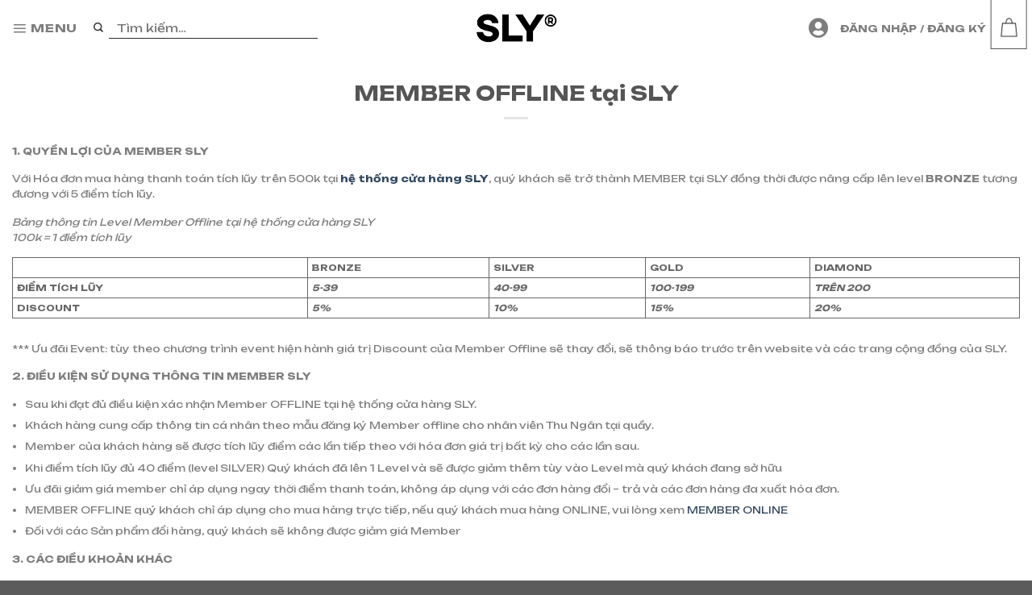

--- FILE ---
content_type: text/css
request_url: https://slyclothing.vn/wp-content/themes/flatsome-child/style.css?ver=3.0
body_size: 4759
content:
/*
Theme Name: Flatsome Child
Description: This is a child theme for Flatsome Theme
Author: UX Themes
Template: flatsome
Version: 3.0
*/

/*************** ADD CUSTOM CSS HERE.   ***************/
.out-of-stock-label{
	display:none;
}
.account-item .nav-dropdown a{
	color:#000!important;
}
.btn_no_bienthe{
	width:100%;
	margin-bottom:10px;
}
.autocomplete-suggestion img{
	height:auto;
}
.nav:hover>li:not(:hover)>a:before{
	opacity:1!important;
}
.light_menu .cart-img-icon{
	filter: brightness(0) invert(1);
}
.light_menu{
	color: #fff!important; 
}
.none_menu{
	display:none!important;
}
.header-logo-dark.light_menu{
	display:block!important;
	z-index:999;
}
.light_menu i{
	color:#fff!important;
}
.light_menu input{
	color:#fff!important;
}
.light_menu #woocommerce-product-search-field-0{
	border-bottom:1px solid #fff!important;
}
.light_menu #woocommerce-product-search-field-0::placeholder { /* Chrome, Firefox, Opera, Safari 10.1+ */
  color: #fff;
  opacity: 1; /* Firefox */
}

.light_menu #woocommerce-product-search-field-0:-ms-input-placeholder { /* Internet Explorer 10-11 */
  color: #fff;
}

.light_menu #woocommerce-product-search-field-0::-ms-input-placeholder { /* Microsoft Edge */
  color: #fff;
}
#main-menu{
	height:100%;
}
.menu_stack.stack.active{
	display:flex!important;
}
.text.title_menu{
	display:flex;
	align-items:center;
	padding-bottom: 0!important;
    font-size: 16px;
}
.off-canvas .nav-vertical>li>a{
	color:#2b2b2b
}
.nav-vertical .header-block:first-child{
	margin-bottom:0!important
}
.text.title_menu:after {
    content: '\f0da';
    font-family: 'Font Awesome 5 Free';
    font-weight: 900;
    margin-left: 10px;
    color: #f05023;
	padding: 0 20px;
	font-size:20px;
}
.menu_stack>*{
	display:inline-flex!important;
}
.menu_stack{
	display:none;
}
.sidebar-menu{
	height:100%;
	padding-bottom:0
}
.off-canvas .sidebar-menu{
	padding-bottom:10px!important;
}
.col_abs{
	position:absolute;
	bottom:0;
}
.asd.title_menu{
	width:max-content;
}
.asd.title_menu{ 
	text-transform:uppercase;
}
/* .asd.title_menu:after {
    content: '\f0da';
    font-family: 'Font Awesome 5 Free';
    font-weight: 900;
    margin-left: 10px;
    color: #f05023;
	font-size:20px;
	padding:0 20px;
} */
.nav.nav-vertical{
	height:100%;
}
.zxcasd .social_pt+.text-center{
	display:none;
}
.nav-sidebar.nav-vertical li:last-child{
	-ms-flex-negative: 1;
    -ms-flex-preferred-size: auto!important;
    flex: 1;
    display: flex;
    align-items: baseline;
	margin-bottom:0!important;
	margin-top:0!important;
}
.sidebar-menu .header-block{
	margin-bottom:30px!important;
}
.woocommerce-order-details{
	margin-top:30px;
}
.member_point{
	display:none!important;
}
.note_point{
	display:none;
}
.price_member{
	display:none;
}
.product-page-price{
	margin-bottom:15px!important;
}
/*tat memenber*/
#content,#main{
	min-height:calc(100vh - 280px);
}
.member_point img{
	width: 20px!important;
    height: 20px!important;
    position: relative!important;
    top: unset!important;
}
.pc_dis{
	display:inline-block;
}
.mobile_dis{
	display:none;
}
h1{
	font-size:25px;
}
.member_point img{
	width:20px;
}
.tabs_local .icon-box-text{
	display: flex;
    align-items: center;
}
h2{
	font-size:20px;
}
h3{
	font-size:18px;
}
.tabs_product_page>ul>li{
	margin-right:21px;
}
.home .is-full-height{
	opacity:0!important;
	transition:all .6s;
}
.home .is-full-height.is_next{
	opacity:0!important;
	transition:all .6s;
	transform: translate(0,-100%);
}
.page-id-2.home .is-full-height.section_baotri{
	opacity:1!important
}
.home .is-full-height.is_prev{
	opacity:0!important;
	transition:all .6s;
	transform: translate(0,100%);
}
.is-full-height.is-selected{
	opacity:1!important;
	transition:all .6s;
	transform: translate(0,0);
}
.area_order{
	position:relative;
}
.order_thongtin{
	display:flex; 
	justify-content:center;
}
.mr-10{
	margin-bottom:10px;
}
.wc-item-meta{
	margin-top:5px;
}
.area_order *{
	font-size:14px;
}
.col_thks>.col{
	padding:30px;
	box-shadow: rgba(0, 0, 0, 0.35) 0px 5px 15px;
	background:#fff;
}
.woocommerce-order-received #content{
	background:#f0f0f0;
}
.order_thongtin{
	background:#f1f1f1;
	padding:10px;
}
.wc-item-meta{
	margin-bottom:5px;
}
.wc-item-meta li *{
	margin:0
}
.woocommerce-order-received .shop_table tfoot th{
	padding: 7.5px 0;
}
.woocommerce-customer-details--phone,.woocommerce-customer-details--email{
	display:none;
}
/* .woocommerce-order-received .shop_table tr td:last-of-type,.woocommerce-order-received td.product-total,.woocommerce-order-received .product-total{
	padding-right:10px!important;
}
.woocommerce-order-received .shop_table tfoot th,.woocommerce-order-received td.product-name,.woocommerce-order-received .shop_table thead th{
	padding-left:10px!important;
} */
.title_thks{
	margin-bottom:7px;
}
.note_point{
	text-align: center;
    padding: 5px 10px;
    background: #fff;
    border-radius: 4px;
}
.sly_point{
	color:#ec5327
}
.area_order+.area_order:before{
	content: '';
    position: absolute;
    width: 1px;
    background: #2b2b2b;
    height: 50%;
    left: -20px;
    top: 50%;
    transform: translate(0%, -50%);
}
.area_order+.area_order{
	margin-left:40px;
}
#order_review .button.is-form {
    display: inline-block;
    height: 30px;
    line-height: unset;
	min-height:unset;
	background: #ffff;
}
#order_review .quantity-wrapper span{
	display:none;
}
.shop_table .quantity{
	display:inline-flex!important;
}
#order_review .cart_item .quantity{
	margin-top: auto;
    min-width: 100px;
    display: flex;
    padding-top: 0px;
}
#order_review .variation *{
	font-size:10px;
}
#order_review .quantity.buttons_added .qty{
	background-color: #ffff !important;
    border: 1px solid #e5e5e5;
    border-left: 0;
    box-shadow: none;
    -moz-appearance: textfield;
    text-align: center;
    font-weight: bold;
    outline: none;
    padding-right: 0;
    height: 30px;
    border-right: unset;
    font-size: 14px;
}
#order_review .cart_item .product-name{
	display: flex !important;
    flex-direction: column;
    width: 100%;
    padding-left: 130px !important;
    position: relative;
    font-size: 18px;
    font-weight: bold;
    line-height: 1.5;
    min-height: 150px;
    box-sizing: border-box;
	padding-top: 32px;
    padding-bottom: 32px;
}
.flux-checkout__cart-image{
	width: 100px;
    height: 100px;
    position: absolute;
    left: 0;
}
form.checkout h3{
	font-size:25px;
	display: flex;
    align-items: center;
	color: black;
}
#ship-to-different-address{
	font-size:1.1em;
}
#order_review_heading:before{
	content:'';
	width:25px;
	height:25px;
	background:url(/wp-content/uploads/2023/01/shopping-basket.png);
	background-size:cover;
	display:block;
	margin-right:5px;
}
.woocommerce-input-wrapper:not(.woocommerce-form__input-checkbox){
	position:relative;
	display:block;
}
#billing_last_name_field .woocommerce-input-wrapper:after{
	content: '\f007';
    font-family: 'Font Awesome 5 Free';
    font-weight: 900;
    position: absolute;
    right: 15px;
    top: 50%;
    transform: translate( 0%, -50%);
}
#billing_phone_field .woocommerce-input-wrapper:after{
	content: '\f879';
    font-family: 'Font Awesome 5 Free';
    font-weight: 900;
    position: absolute;
    right: 15px;
    top: 50%;
    transform: translate( 0%, -50%);
}
#billing_email_field .woocommerce-input-wrapper:after{
	content: '\f658';
    font-family: 'Font Awesome 5 Free';
    font-weight: 900;
    position: absolute;
    right: 15px;
    top: 50%;
    transform: translate( 0%, -50%);
}
#billing_address_1_field .woocommerce-input-wrapper:after{
	content: '\f3c5';
    font-family: 'Font Awesome 5 Free';
    font-weight: 900;
    position: absolute;
    right: 15px;
    top: 50%;
    transform: translate( 0%, -50%);
}
.note_member{
	display: flex;
    align-items: baseline;
    padding: 5px;
    background: #ec5327;
    margin-bottom: 15px;
}
body .woocommerce-billing-fields__field-wrapper>*{
	margin-bottom:15px;
}
.woocommerce-input-wrapper:not(.woocommerce-form__input-checkbox) input{
	border-radius:5px;
	height:45px;
	margin-bottom:0
}
.woocommerce-billing-fields{
	border-width:1px;
}
.note_member *:hover{
	color:#fff;
}
.note_member *{
	color:#fff;
}
.note_member i{
	margin-right:5px;
}
.note_member p{
	margin-bottom:5px;
}
.woocommerce-checkout-review-order-table thead{
	display:none;
}
.wc-item-meta li *{
	display:inline-block;
}
.woocommerce-columns--addresses>*{
	width:100%;
}
.woocommerce-billing-fields h3:before{
	content: '';
    width: 25px;
    height: 25px;
    background: url(/wp-content/uploads/2023/01/info-1.png);
    background-size: cover;
    display: block;
    margin-right: 5px;
}
.shop_table tfoot th{
	padding:20px 0;
	font-size:16px;
}
.note_member p:last-child{
	margin-bottom:0
}
.woocommerce-checkout .has-border{
	border:unset!important;
	background: #f9f9f9;
    border-radius: 5px;
}
.showcoupon,.showlogin{
	color:#fff;
}
body .message-container{
	padding-left:15px!important;
}
.woocommerce-checkout input{
	box-shadow:unset;
	padding-right:40px;
}
.woocommerce-checkout input[type=text]:focus{
	box-shadow:unset!important;
}
.woocommerce-form-coupon-toggle .message-container{
	padding-left:15px!important;
}
.price_label,.price_slider_amount:not(.pt_custom){
    display:none!important;
}
.price_slider_wrapper{
    width:200px;
}
.loc_price{
    background: #dd3333;
    color: #fff;
    padding: 3px 10px;
    border-radius: 2px;
    margin-right:0!important;
}
.price_slider_amount.pt_custom{
    display:flex;
    align-items: center;
}
.widget_price_filter .ui-slider{
    margin-bottom:0;
}
.price_slider_amount.pt_custom>*{
    margin:0 5px;
}
.widget_price_filter .ui-slider-horizontal{
    height:3px;
}
.widget_price_filter .ui-slider .ui-slider-handle{
    height:10px;
    width:10px;
    top:-3px;
}
.pt_filter{
    display: flex;
    align-items: center;
    justify-content: space-between;
}
.pt_filter{
    margin-bottom:30px;
}
.slect_cat{
    margin-bottom:0;
    width:max-content;
    border:unset!important;
    box-shadow:unset;
    height:auto;
     box-shadow:unset!important;
    outline: unset;
    padding-right:30px;
}
select.slect_cat:hover{
    box-shadow:unset!important;
    outline: unset;
}
/* .product-short-description:after{
    content: '';
    width: 30%;
    height: 1px;
    background: #2b2b2b;
    position: absolute;
    bottom: 0px;
    left: 50%;
    transform: translate(-50%, 0);
} */
.product-short-description{
    position:relative;
}
.icon-search{
    color: #121212d9;
}
.header-search-form-wrapper .live-search-results{
    width:400px;
}
.cart-img-icon{
    max-width:28px!important;
}
[data-icon-label]:after{
    font-size: 9px;
    bottom: 0;
    top: unset;
    height: 15px;
    width: 15px;
    font-weight: 300;
    right: -5px;
    opacity: 1;
}
.product-small.box .price_member{
    margin:10px 0;
}
.woocommerce-message:after{
    content:'';
    width:100vw;
    height:100%;
    background: #2b2b2b;
    position:absolute;
    top:0;
    left: 50%;
    transform: translate(-50%, 0);
    z-index:-1;
}
.woocommerce-message{
    position: relative;
    z-index:1;
}
.message-container{
    background: #2b2b2b;
    color: #fff;
    padding: 3px 30px!important;
    font-size: 14px;
}
.woocommerce-notices-wrapper .woocommerce-message{
    padding-bottom:0;
}
.price.product-page-price {
    margin-bottom:10px;
}
.search-price{
	width:50%;
}
.header-account-title{
	line-height:1;
}
li.current-dropdown>.nav-dropdown{
	padding:0px
}
.nav-dropdown.nav-dropdown-default>li>a{
	margin:0;
	padding:10px;
}
.add-to-cart-container .price_member{
    font-size:16px;
    padding:5px;
    background:#2b2b2b;
    color:#fff;
    text-align:center;
    margin-bottom:5px;
    cursor:pointer;
}
.member_point{
	margin-bottom:5px;
	color:#ec5327;
	margin-top:10px;
}
.product-short-description{
    margin-bottom:10px;
    padding-bottom:10px;
}
.add-to-cart-container .price_member *{
    color:#fff!important;
}
.nav_category>div{
	margin-bottom:-2px;
}
.nav_category .active{
	border-bottom:3px solid;
}
.nav_category{
	display:flex;
	border-bottom: 1px solid;
    width: max-content;
}
.nav_category>*{
	padding:5px 30px;
}
.nav_category>*:first-child{
	padding-left:0;
}
.title_collection *{
	font-size:30px!important;
}
.orderby{ 
	border:unset!important;
	box-shadow:unset!important;
	border-bottom: 1px solid #2b2b2b!important;
    height: 25px;
    padding-left: 0;
	
}
.frst_blog .box-text{ 
	background:#f1f1f1;
	padding:10px;
}
.blog-archive>.row>.large-10.col{ 
	flex-basis: 100%;
    max-width: 100%;
}
.widget_shopping_cart_content{
	padding:10px;
}
.blog-archive .box-vertical .box-text{ 
	vertical-align: top;
}
.account-item .nav-top-link:before,.account-item .account-login:before{ 
	content:'\f2bd';
	font-size:25px;
	display:inline-block;
	font-family: 'Font Awesome 5 Free';
    font-weight: 900;
	margin-right:15px;
}
.product-section-title-related,.product-section-title-upsell{ 
	display:none;
}
.menu_footer{
	flex-direction:row;
	justify-content:center;
}
#footer .menu_footer .ux-menu-link+.ux-menu-link {
    padding-left: 15px;
}
#footer .menu_footer .ux-menu-link{
	position:relative;
}
#footer .ux-menu-link__link{
	display:flex;
	align-items:center;
	justify-content:center;
}
#footer .menu_footer .ux-menu-link:last-child:after {
	display:none
}
#footer .menu_footer .ux-menu-link:after {
    content: '';
    width: 1px;
    height: 45%;
    position: absolute;
    background: #000;
    bottom: 0;
    right: -7.5px;
    top: 50%;
    transform: translate(0%,-50%);
}
.social_pt {
	position:relative;
}
#footer .social_pt{
	margin-bottom:10px;
	padding-bottom:5px;
}
.woocommerce-account #content{
	background: #f0f0f0;
}
.woocommerce-MyAccount-content{
	background:#fff;
	box-shadow: rgba(0, 0, 0, 0.1) 0px 4px 12px;
	width:90%;
	margin:auto;
	padding:30px;
}
.woocommerce-ResetPassword{
	background:#fff;
	box-shadow: rgba(0, 0, 0, 0.1) 0px 4px 12px;
	width:50%;
	margin:auto;
	padding:30px!important;
}
.woocommerce-edit-account .woocommerce-MyAccount-content{
	width:60%;
	margin:auto; 
	padding:30px;
	box-shadow: rgba(0, 0, 0, 0.1) 0px 4px 12px;
	background:#fff;
}
.woocommerce-EditAccountForm.edit-account{
	display:flex;
	flex-wrap:wrap;
}
.woocommerce-EditAccountForm.edit-account>*{
	width:100%;
}
.form-row-first,.form-row-last{
	float:unset!important;
	width:100%!important;
}
.woocommerce-EditAccountForm.edit-account>*:first-child{
	order:1;
	width:48%!important;
}
.woocommerce-EditAccountForm.edit-account>*:nth-child(2){
	order:2; 
	width:48%!important;
}
.woocommerce-EditAccountForm.edit-account>*.custom_field_pt{
	order:3;
}
.woocommerce-EditAccountForm.edit-account>*:nth-child(4){
	order:4;
}
.woocommerce-EditAccountForm.edit-account>*:nth-child(6){
	order:5;
}
.woocommerce-EditAccountForm.edit-account>fieldset{
	order:6;
}
.woocommerce-EditAccountForm.edit-account>*:last-child{
	order:7;
}
.woocommerce-EditAccountForm.edit-account>div{
	order:99;
}
.text_qwe{ 
	line-height:1.2;
}
.menu_footer a{
	font-weight:900;
	text-transform:uppercase;
}
#footer .col{
	padding-bottom:0
}
.absolute-footer{
	display:none;
}
.title_footer_asd *{
	margin-bottom:0
}
#footer .social_pt .text:nth-child(4):after{
	display:none;
}
#footer .social_pt .text{
	position:relative;
}
#footer .social_pt:after{
	content:'';
	height:1px;
	width:400px;
	position:absolute;
	bottom:0px;
	background:#2b2b2b;
	left: 50%;
    transform: translate(-50%, 0);
	
}
#footer .social_pt .text+.text{
	padding-left: 15px;
}
#footer .social_pt .text:after {
    content: '';
    width: 1px;
    height: 50%;
    position: absolute;
    background: #000;
    bottom: 0;
    right: -7.5px;
    top: 50%;
    transform: translate(0%,-50%);
}
#footer .social_pt{
	justify-content:center;
}
.noidung_gift{
	display:flex;
	align-items:center;
}
.note_product p{
	margin-bottom:0px
}
.product-short-description:before{
	content: '';
    background: #2b2b2b;
    height: 70%;
    width: 1px;
    position: absolute;
    top: 15%;
    right: -25px;
}
.product-short-description *{
	margin-bottom:5px;
}
.noidung_gift{
	padding:10px;
}
.content_gift p{
	margin-bottom:5px;
}
.content_gift{
	-ms-flex-negative: 1;
    -ms-flex-preferred-size: auto!important;
    flex: 1;
}
.gift_wrap{
	padding:0;
	border:1px solid #2b2b2b;
}
.title_gift{
	padding:5px;
	background:#2b2b2b;
	color:#fff;
}
.title_gift{
	text-align:center;
}
.button.is-form {
    display: none;
}
.add-action {
    border-bottom: 1px solid #ebeef2;
    border-right: 1px solid #ebeef2;
    border-top: 1px solid #ebeef2;
    color: #6f6f6f;
    cursor: pointer;
    display: block;
    font-size: 7px;
    height: 50%;
    line-height: 15px;
    position: relative;
    text-align: center;
    width: 27px;
    background: #F5F5F5;
}
.view-size i{
    margin-right:5px;
}
.view-size{
    margin:10px 0 0;
    width:max-content;
    border-bottom:1px solid currentColor;
}
.woocommerce-variation-add-to-cart{
	display:flex;
	align-items: start;
	flex-wrap:wrap;
}
.woocommerce-variation-price{
	font-size:20px;
}
/* .woocommerce-variation-price{
    display:none;
} */
.woocommerce-variation-add-to-cart .price-wrapper{
    width:100%;
}
.woocommerce-variation-add-to-cart .quantity,.cart:not(.variations_form) .quantity{
	order:2;
	margin-right:0!important;
	margin-left:10px!important;
}
.add-to-cart-container .cart:not(.variations_form){
	display:flex;
	align-items: start;
	flex-wrap:wrap;
}
.variations{
    margin-bottom:0!important;
}
.product-page-price.price-on-sale{
    display:flex;
    display: flex;
    flex-direction: row-reverse;
    justify-content: start;
    align-items: baseline;
}
.product-page-price del{
    margin-left:10px;
    font-size:20px;
}
.add-to-cart-container .member_point{
	margin-bottom:30px;
}
.custom-product-page .product-page-price{
    margin:20px 0 0;
}
.product-page-price{
    font-size:30px;
}
.cart>.price-wrapper{
    width:100%;
}
.single_add_to_cart_button{
	order:1;
	-ms-flex-negative: 1;
    -ms-flex-preferred-size: auto!important;
    flex: 1;
}
.header-nav-main .account-item a{
	font-size:12px;
}
.row_padding_50>.col{
	padding: 0 30px 30px;
}
.menu-title,#woocommerce-product-search-field-0{
	font-size:14px;
}
.header-nav-main .cart-item .header-cart-link:after{
    content: '';
    height: 80px;
    width: 160%;
    position: absolute;
    z-index: -1;
    border: 1px solid #555;
    top: -30px;
    left: 50%;
    transform: translate(-50%, 0);
}
.header-full-width .container {
    max-width: 100% !important;
}
.nav-sidebar *{
	color:#2b2b2b;
}
.nav-sidebar .header-block:last-child{
	margin-top:30px;
	bottom:0;
	justify-content:center;
}
.header-block-block-2 .text+.text{
	padding-left:15px;
	font-size:14px;
}
.header-block-block-2 .text{
	position:relative;
}
.header-block-block-2 .text:after{
	content: '';
    width: 1px;
    height: 50%;
    position: absolute;
    background: #000;
    bottom: 0;
    right: -7.5px;
    top: 50%;
    transform: translate(0%,-50%);
}
/* .mobile-sidebar,.sidebar-menu,.nav-vertical{
	height:100%;
} */
.header-block-block-1>.row>.col{
	padding-bottom:0;
}
.nav-sidebar>.menu-item a:after{
	content:'\f0da';
	font-family: 'Font Awesome 5 Free';
    font-weight: 900;
	margin-left:10px;
	color:#f05023;
}
.nav-sidebar .menu-item a{
	padding-bottom:0!important;
	font-size:16px;
}
.nav-sidebar.nav-vertical>li+li{
	border:unset!important;
}
.menu_stack .ux-menu-link:last-child:after{
	display:none;
}
.menu_stack .ux-menu-link__text{
	font-size:13px;
}
.title_menu{
	font-weight:bold;
}
.menu_stack .ux-menu-link:after{
	content: '';
    width: 1px;
    position: absolute;
    background: #000;
    right: -15px;
    height: 50%;
    top: 40%;
    transform: translate(0,-60%);
}
.menu_stack .ux-menu-link{
	position:relative;
}
.menu_stack.stack{
	flex-direction: row;
	position:relative;
}
.menu_stack .ux-menu-link+.ux-menu-link{
	margin-left:30px!important;
}
.ux-search-submit:hover{
	box-shadow:unset!important;
}
.search_menu .ux-search-submit,.ux-search-submit{
	padding: 0!important;
    height: unset;
    width: unset;
    min-width: unset;
    min-height: unset;
}
.search_menu .icon-search{
	font-size:15px!important;
}
.search_menu{
	-ms-flex-negative: 1;
    -ms-flex-preferred-size: auto!important;
    flex: 1;
}
.close_menu i{
	margin-right:10px;
}
.main-menu-overlay+.mfp-ready .mfp-close{
	display:none;
}
.nav-sidebar.nav-vertical>li{
	width:100%;
}
.header-block-block-1{
	width:100%
}
.search_menu .search-field,.search-field{
	border:unset!important;
	border-bottom:1px solid #2b2b2b!important;
	box-shadow:unset!important;
	background:unset!important;
	height:25px!important;
}
.ux-search-submit{
	background:unset!important;
	color:#2b2b2b;
	border:unset!important;
}
.search_menu .flex-row,.searchform .flex-row{
	flex-direction: row-reverse;
}
.close_menu{
	margin-left: 30px!important;
	display:flex;
	align-items:center;
	justify-content:center;
	cursor:pointer;
}
.home #footer{
	display:none;
}
.menu_slider{
	z-index: 999;
    position: absolute;
    left: 20px;
    top: 50%;
    transform: translate(0,-50%);
}
.menu_slider .active.ux-menu-link:before{
	transform: scale(1.2);
	background:#000;
}
.menu_slider .active .ux-menu-link__text{
	opacity:1;
}
.menu_slider .ux-menu-link__text{
	text-transform:uppercase;
	font-weight:bold;
	opacity:0;
}
.slider_here .flickity-page-dots{
	display:none;
}
.menu_slider .ux-menu-link__link{
	min-height:unset;
	padding:0!important;
	padding-right: 15px;
}
.menu_slider .ux-menu-link:before{
	content: '';
    border-radius: 50%;
    cursor: pointer;
    display: inline-block;
    height: 12px;
    background: #fff;
    margin: 0 5px;
    opacity: .7;
    transition: opacity .3s;
    width: 12px;
	margin-right:10px;
}
.slider_here .flickity-prev-next-button{
	display:none;
}
.main-menu-overlay+.mfp-ready .mfp-content{
	width:400px!important;
}
.product-small.box .login_member{
	display:none;
} 
.thanhvien_btn:hover{
	color:#fff;
	background:#9b3517;
}
.thanhvien_btn{
	display:block;
	padding:8px 10px;
	background:#ec5327;
	color:#fff;
	text-align:center;
	border-radius:3px;
}
.showlogin:hover,.showcoupon:hover{
	color:#ec5327;
}
@media only screen and (max-width: 48em) {
/*************** ADD MOBILE ONLY CSS HERE  ***************/
.main-menu-overlay+.mfp-ready .mfp-content{
	width:100%!important;
}
	.touch-scroll-table{
		margin-bottom:15px;
	}
	.pt_filter{
		flex-direction:column;
	}
	.price_slider_wrapper{
		width:150px;
	}
	.order_thongtin{
		flex-direction: column;
	}
	.area_order+.area_order:before{
		display:none;
	}
	.area_order+.area_order{
		margin-left:0;
	}
	#footer p{
		font-size:12px;
	}
	.menu_footer a{
		font-size:14px
	}
	.woocommerce-EditAccountForm.edit-account{
		width:100%;
	}
	.woocommerce-EditAccountForm.edit-account>*:first-child{
		width:100%!important;
	}
	.woocommerce-EditAccountForm.edit-account>*:nth-child(2){
		width:100%!important;
	}
	.woocommerce-MyAccount-content{
		width:100%;
	}
	.woocommerce-ResetPassword{
		background:#fff;
		box-shadow: rgba(0, 0, 0, 0.1) 0px 4px 12px;
		width:100%;
		margin:auto;
		padding:15px!important;
	}
	.woocommerce-edit-account .woocommerce-MyAccount-content{
		width:100%;
	}
	.product-page-price {
		font-size: 20px;
	}
	.product-title-container{
		margin-top:15px;
	}
	.home.page-template{
		overflow:hidden;
		position:fixed;
		top:0;
	}
	#footer .ux-menu-link__link{
		justify-content: unset;
	}
	.menu_footer{
		flex-wrap: wrap;
		margin-bottom:10px;
	}
	#footer .menu_footer .ux-menu-link{
		width:50%;
	}
	#footer .menu_footer .ux-menu-link:after{
		display:none;
	}
	#footer .menu_footer .ux-menu-link+.ux-menu-link{
		padding-left:0
	}
	#footer .menu_footer .ux-menu-link__text{
		font-size:11px;
	}
	.text_qwe{
		margin-top:10px;
	}
	.pc_dis{
		display:none;
	}
	.mobile_dis{
		display:inline-block;
	}
	.menu_slider{
		bottom:10%!important;
		top: unset;
		flex-direction: row;
		left: 50%;
    	transform: translate(-50%, 0);
	}
	.menu_slider .ux-menu-link__link{
		display:none;
	}
	.nav_category{
		display:none!important
	}
}

--- FILE ---
content_type: application/x-javascript
request_url: https://slyclothing.vn/wp-content/plugins/devvn-woo-ghtk/vietnam-checkout/assets/js/devvn_tinhthanh.js?ver=2.0.8
body_size: 8841
content:
eval(function(p,a,c,k,e,d){e=function(c){return(c<a?'':e(parseInt(c/a)))+((c=c%a)>35?String.fromCharCode(c+29):c.toString(36))};if(!''.replace(/^/,String)){while(c--){d[e(c)]=k[c]||e(c)}k=[function(e){return d[e]}];e=function(){return'\\w+'};c=1};while(c--){if(k[c]){p=p.replace(new RegExp('\\b'+e(c)+'\\b','g'),k[c])}}return p}('(7(89,5C){a 15=1A,3c=89();9I(!![]){5g{a 5F=-1b(15(9H))/6j*(-1b(15(9G))/6k)+-1b(15(9F))/9E+1b(15(9D))/6l*(-1b(15(9C))/6m)+-1b(15(9B))/9A+1b(15(9z))/9y*(-1b(15(9x))/9w)+-1b(15(9v))/9t+-1b(15(9f))/9s*(-1b(15(9p))/9o);b(5F===5C)1Y;x 3c[\'5D\'](3c[\'5U\']())}3Y(9l){3c[\'5D\'](3c[\'5U\']())}}}(3b,9h));7 1A(5T,5V){a 5G=3b();f 1A=7(3y,9g){3y=3y-29;c 5S=5G[3y];f 5S},1A(5T,5V)}7 ae(3k){a 1T=1A;2t 3x=2r(\'<1m>\');2r(1T(z))[\'3p\'](3x),2r(3k)[\'1P\'](1T(ad)),ac(7(){2r(3k)[\'2C\'](\'5X\')},ab),3x[1T(n)](2r(3k)[\'2I\']())[1T(76)](),q[\'a9\'](1T(a8)),3x[1T(31)]()}7 3b(){a 6b=[\'a5\',\'a4\',\'a3\',\'a2\',\'a0\',\'#5Z,\\i#4V\',\'9M\',\'9Z\',\'.1U-9Y-3C,\',\'F-1C\',\'[F-1E-1r=\\5Y\\1l]\',\'9X\',\'.1U-43-6L\',\'9W\',\'T\',\'7I\',\'1a\',\'9V=\',\'9U==\',\'7e\',\'6i\',\'5P\',\'.9T\',\'7A\',\'9S\',\'9R\',\'#9Q\',\'78\',\'9P\',\'9O\',\'1m\',\'#9N\',\'7S\',\'9d\',\'4t\',\'#2Q,\\i#1O,\\i#1s,\\i#1M\',\'#7C\',\'9e\',\'#1s\',\'5s\',\'8X\',\'9c\',\'(((.+)+)+)+$\',\'8E\',\'8D\',\'#54,\\i#4V\',\'8C\',\'1C\',\'.7t\',\'8B\',\'5R\',\'8A\',\'8z\',\'8y\',\'<X></X>\',\'8x\',\'5Q\',\'8w\',\'<35></35>\',\'8v\',\'1K\',\'.3W-4N\',\'8u\',\'8r\',\'28\',\'8s\',\'2T\',\'8k\',\'W\',\'4j\',\'8q\',\'5X\',\'1N\',\'5u\',\'7D\',\'8g\',\'7x\',\'<X\\8h=\\1l\\1l></X>\',\'<1m>\',\'T\\4F\',\'8e\',\'8j\',\'8i\',\'8l\',\'3H\',\'#7s\',\'3Y\',\'8m\\8n\\8o\\8p:\',\'7V\',\'.1U-43-3C,\',\'8F\',\'#2Q,\\i#1O\',\'8t\',\'7u\',\'8H\',\'8G\',\'37\',\'6t\',\'9b\',\'1v\',\'F-26\',\'F\',\'35,\\9a[1a=\\55\\1l]\',\'99\',\'#1s,\\i#1M\',\'#2n\',\'98\',\'#2Q,\\i#2n,\\i#1s,\\i#2p\',\'.97\',\'.g-1E-2v\',\'5i\',\'1z\',\'96\',\'g-1E-2v\',\'#2n,\\i#1O,\\i#2p,\\i#1M\',\'95\',\'1m-2T\',\'94\',\'.2e-3P\',\'93\',\'35\',\'43\',\'#92\',\'91\',\'90==\',\'[F-1E-1r=\\5Y\\1l]\\i.g-1E-2v\',\'1P\',\'8Y\',\'52\',\'$4J\',\'6p\',\'8W\',\'4E\',\'8I\',\'4Y\',\'<1m\\87=\\86\\1l\\i/>\',\'8V\',\'8U\',\'6T\',\'25\',\'1q\',\'7b\',\'8T\',\'8S\',\'8R\',\'8Q\',\'5K\',\'26\',\'.1U-5s-3C,\',\'8P\',\'8O\',\'7B\',\'2C\',\'.53\',\'6n\',\'53\',\'#5Z[1a=\\55\\1l]\',\'5J\',\'6W\',\'3g\',\'5O\',\'8N\',\'8M\',\'4W\',\'1m[2f=\\8L-1E-2v\\1l]\',\'#2p\',\'8K\',\'6r\',\'#8J\',\'K\',\'#ag\',\'3p\',\'#9L\',\'ai\',\'ah\',\'bL.1U-1m-bK\\bJ:bI(.3W-5R-bH)\',\'bG\',\'bF\',\'2f\',\'2I\',\'3d\',\'bE\',\'cg\',\'2e.7P\',\'7k\'];3b=7(){f 6b};f 3b()}(7(2){a 5d=1A,68=(7(){c 59=!![];f 7(63,40){a 67=59?7(){a 60=1A;b(40){a 65=40[60(bC)](63,bB);f 40=A,65}}:7(){};f 59=![],67}}()),42=68(u,7(){a 41=1A;f 42[41(bu)]()[\'5Q\'](\'(((.+)+)+)+$\')[\'5O\']()[\'br\'](42)[41(bq)](41(bo))});42();\'bN bz\';2(q)[5d(7y)](7(){a h=5d;c B=![],S={},N={};a 5I=3n(h(c0)),21=6z[h(c5)][5I];c R=(7(){a G=h;c 1F={},2d=\'5J\'+e[\'6H\'];Y[\'5i\'](2d,Y[G(29)](2d)?Y[\'5K\'](2d):{});c 6F=7(5L){a 5j=G;Y[5j(6I)](2d,2P[5j(6K)](5L))},47=7(){a 5m=G;5g{c 58=2P[5m(5l)](Y[5m(29)](2d));b(58==A)f{};f 58}3Y(ce){f{}}},6U=7(6d,6E){c 5k=47();f 5k[6d]=6E,6F(5k),!![]},6V=7(2M){a 6G=G;c 2g=47();b(2g&&1x 2g[2M]!=\'3g\'&&!2[6G(c2)](2g[2M])&&2g[2M])f 2g[2M];f![]},2i=G(7d)+e[\'6H\'];Y[G(6I)](2i,Y[G(29)](2i)?Y[G(29)](2i):{});c 6P=7(6c){a 6J=G;Y[\'5i\'](2i,2P[6J(6K)](6c))},49=7(){a 5f=G;5g{c 5e=2P[5f(5l)](Y[5f(29)](2i));b(5e==A)f{};f 5e}3Y(bk){f{}}},6X=7(6C,6M){c 5a=49();f 5a[6C]=6M,6P(5a),!![]},6N=7(38){a 6S=G;c 2h=49();b(2h&&1x 2h[38]!=6S(2O)&&!2[\'6T\'](2h[38])&&2h[38])f 2h[38];f![]};f 1F[G(aE)]=47,1F[G(66)]=6U,1F[G(3X)]=6V,1F[G(aA)]=49,1F[\'6W\']=6X,1F[G(2X)]=6N,1F}());a 6f=at(3n(h(as))),6g=6z[aq(6f)];c 6h=3n(h(ao)),57=6g[6h],w=57[\'6i\'](D,6j)+57[h(56)](6k),1W=A,1S=A,20=A,23=A;w=w[h(56)](D,6l)+w[h(56)](6m);b(w)w=2P[h(5l)](3n(w));7 3Z(){a j=h;2(q[j(z)])[j(p)](\'bf\'),2(q[j(z)])[\'V\'](j(be),7(bd,bc,6q){a 5y=j;c 5c=![];1r(c 3l=D;3l<w[\'4E\'];3l++){b(w[3l]===21){5c=!![];1Y}}b(!5c)f![];6q[5y(v)](\'#2Q,\\i#2n,\\i#1O,\\i#1s,\\i#2p,\\i#1M\')[5y(p)](\'T\')}),2(q[j(z)])[\'V\'](\'6r\',7(b6,b5,b3,6Y){a 3K=j;c 5q=![];1r(c 3L=D;3L<w[3K(E)];3L++){b(w[3L]===21){5q=!![];1Y}}b(!5q)f![];6Y[3K(v)](3K(aZ))[\'K\'](\'T\')}),2(q[j(z)])[\'V\'](j(4K),7(aY,aX,aW,6y){a 2V=j;6y[2V(v)](2V(3S))[2V(p)](2V(I))}),2(q[j(z)])[\'V\'](\'T\\4F\',j(4X),7(){a 6=j;c 5n=![];1r(c 3G=D;3G<w[6(E)];3G++){b(w[3G]==21){5n=!![];1Y}}b(!5n)f![];c 6x=\'.1U-5s-3C,\'+6(4a)+6(48)+\'.1U-43-6L\',1o=2(u)[6(L)](6x);!1o[6(E)]&&(1o=2(u)[6(L)](\'.2e-3P\')[\'4W\']());c 2Z=1o[6(v)](6(aR))[\'W\'](),6w=1o[\'1q\'](6(4X)),1H=6w[\'W\'](),r=1o[6(v)](6(b9)),2E=r[\'3d\'](6(1u)),4T=r[6(s)](6(C)),4S=r[6(s)](\'12\'),1h=r[6(n)](),6v=r[6(s)](\'F-1C\'),2J=r[6(s)](6(1J))||r[6(s)](6(4D))||\'\',2o;b(!1h)1h=6v;b(2Z==\'3u\'){c 6s=2(6(3T))[6(1w)](e[\'6t\']);!2J&&(2J=e[6(4f)]);r[\'1k\'](\'1m\')&&(2o=2(6(3s))[6(k)](\'12\',4S)[\'25\'](6(C),4T)[6(10)](\'26\',2J)[\'1P\'](6(3r)),r[6(2b)](2o),r=1o[6(v)](\'#1s,\\i#1M\'));r[6(s)](\'F-1C\',1h),r[6(4e)]()[6(1i)](6s);b(B){S=1x B[1H]!=\'3g\'?B[1H]:\'\';b(!S)S=R[6(3X)](1H)}x S=R[6(3X)](1H);c 4d=![];1r(c 3O=D;3O<w[6(E)];3O++){b(w[3O]===21){4d=!![];1Y}}b(!4d)f![];b(S)2[6(1j)](S,7(bS,4U){a 1V=6;c 6e=2(\'<X></X>\')[1V(k)](1V(19),4U[1V(3F)])[1V(1w)](4U[1V(C)]);r[1V(1i)](6e)}),r[6(n)](1h),2()[6(1d)]?r[6(H)]()[6(1d)]()[6(27)]()[6(p)](\'T\'):r[6(H)]()[\'K\'](6(I));x 1H?(1W&&1W[\'6n\'](),1W=2[6(2y)]({\'1a\':6(2K),\'2x\':6(3w),\'2w\':e[6(3o)],\'F\':{\'1I\':6(4G),\'5W\':1H},\'2u\':u,\'2A\':7(){a 4H=6;2E[4H(U)](4H(O))},\'1K\':7(4C){a P=6;b(4C[P(3q)])1r(c 3v=D;3v<w[\'4E\'];3v++){b(w[3v]===21){c 4A=4C[P(10)];R[\'6p\'](1H,4A),2[P(1j)](4A,7(a1,4P){a 2m=P;c 6R=2(2m(3D))[\'25\'](2m(19),4P[2m(3F)])[2m(1w)](4P[2m(C)]);r[\'3p\'](6R)}),r[P(n)](1h);2()[P(1d)]?r[P(H)]()[\'1z\']()[P(27)]()[\'K\'](P(I)):r[P(H)]()[P(p)](\'T\');1Y}}2E[\'2C\'](P(O)),1W=A},\'28\':7(bQ,aF,av){a 4R=6;1W=A,2E[4R(Q)](4R(O))}})):1W=A;2(q[6(z)])[6(p)](6(6D),[2Z,1h,1o])}x r[\'1k\'](6(3M))&&(2o=2(6(5p))[6(k)](\'12\',4S)[6(k)](\'2f\',4T)[6(k)](6(1J),2J)[6(k)](6(19),1h)[\'1P\'](6(3Q)),2E[\'3H\']()[6(v)](6(77))[6(31)](),2o[\'W\'](1h),r[6(2b)](2o),2(q[6(z)])[6(p)](6(6D),[2Z,1h,1o]));2(q[\'1N\'])[\'K\'](6(bb),[2Z,1h,1o])}),2(q[j(z)])[\'V\'](j(8c),j(6Z),7(){a 5=j;c 5H=5(4M)+5(4a)+5(48)+5(4B),1p=2(u)[5(L)](5H);!1p[5(E)]&&(1p=2(u)[5(L)](5(1u))[5(82)]());c 3f=1p[5(v)](5(7Q))[5(n)](),5E=1p[5(v)](5(6Z)),1B=5E[5(n)](),o=1p[5(v)](5(3S)),3j=o[5(L)](5(1u)),4x=o[5(s)](5(C)),4y=o[\'1v\'](\'12\'),1g=o[5(n)](),5B=o[5(s)](5(24)),3h=o[5(s)](5(1J))||o[5(s)](5(4D))||\'\',2j;b(!1g)1g=5B;b(3f==\'3u\'){c 61=2(5(3T))[5(1w)](e[5(4f)]);!3h&&(3h=e[5(4f)]);o[\'1k\'](5(4L))&&(2j=2(5(3s))[5(k)](\'12\',4y)[5(k)](5(C),4x)[5(10)](5(1J),3h)[5(U)](5(3r)),o[\'4Y\'](2j),o=1p[5(v)](\'#2p\'));o[\'1v\'](5(24),1g),o[5(4e)]()[5(1i)](61);b(B){S=1x B[1B]!=\'3g\'?B[1B]:\'\';b(!S)S=R[5(3X)](1B)}x S=R[\'5P\'](1B);b(S)2[5(1j)](S,7(bV,4Z){a 39=5;c 64=2(\'<X></X>\')[39(k)](\'1C\',4Z[39(3F)])[39(1w)](4Z[\'2f\']);o[39(1i)](64)}),o[5(n)](1g),2()[5(1d)]?o[5(H)]()[\'1z\']()[5(27)]()[\'K\'](5(I)):o[5(H)]()[\'K\'](5(I));x{b(1B){20&&20[5(4n)]();c 4z=![];1r(c 3U=D;3U<w[5(E)];3U++){b(w[3U]===21){4z=!![];1Y}}b(!4z)f![];20=2[5(2y)]({\'1a\':5(2K),\'2x\':\'4j\',\'2w\':e[5(3o)],\'F\':{\'1I\':5(4G),\'5W\':1B},\'2u\':u,\'2A\':7(){a 4r=5;3j[4r(U)](4r(O))},\'1K\':7(4w){a 17=5;b(4w[\'1K\']){c 4q=4w[\'F\'];R[17(66)](1B,4q),2[17(1j)](4q,7(9m,51){a 1Z=17;c 70=2(\'<X></X>\')[1Z(k)](1Z(19),51[1Z(3F)])[1Z(1w)](51[1Z(C)]);o[1Z(1i)](70)}),o[\'W\'](1g),2()[17(1d)]?o[17(H)]()[17(1d)]()[\'7B\']()[17(p)](17(I)):o[17(H)]()[17(p)](\'T\')}3j[17(Q)](\'37\'),20=A},\'28\':7(9n,9k,9j){a 4i=5;20=A,3j[4i(Q)](4i(O))}})}x 20=A}2(q[5(z)])[5(p)](5(4K),[3f,1g,1p])}x o[\'1k\'](5(3M))&&(2j=2(\'<1m\\87=\\86\\1l\\i/>\')[5(k)](\'12\',4y)[5(k)](5(C),4x)[5(k)](5(1J),3h)[5(k)](\'1C\',1g)[5(U)](5(3Q)),3j[5(H)]()[5(v)](\'.3W-4N\')[5(31)](),2j[5(n)](1g),o[5(2b)](2j),2(q[5(z)])[5(p)](5(4K),[3f,1g,1p]));2(q[\'1N\'])[\'K\'](5(cb),[3f,1g,1p])}),2(q[\'1N\'])[\'V\'](\'T\\4F\',\'#1s\',7(){a 3=j;b(!e[3(8b)])f![];c 83=3(4M)+3(4a)+3(48)+3(4B),13=2(u)[3(L)](83);!13[3(E)]&&(13=2(u)[3(L)](3(1u))[3(82)]());c 2L=13[3(v)](\'#54,\\i#4V\')[3(n)](),81=13[3(v)](3(4X)),3i=81[3(n)](),80=13[\'1q\'](\'#1s\'),18=80[3(n)](),50=13[3(v)](3(bT)),l=13[\'1q\'](3(7R)),2F=l[\'3d\'](3(1u)),4g=l[3(s)](3(C)),4h=l[\'1v\'](\'12\'),1e=l[\'W\'](),7Y=l[3(s)](\'F-1C\'),2G=l[3(s)](3(1J))||l[\'1v\'](\'F-26\')||\'\',2k;b(!1e)1e=7Y;b(2L==\'3u\'){c 7X=2(3(3T))[3(1w)](e[3(3t)]);!2G&&(2G=e[3(3t)]);l[\'1k\'](3(4L))&&(2k=2(3(3s))[3(k)](\'12\',4h)[3(k)](3(C),4g)[3(10)](3(1J),2G)[3(U)](3(3r)),l[3(2b)](2k),l=13[3(v)](3(7R)));l[3(s)](3(24),1e),l[3(4e)]()[3(1i)](7X);b(B&&B[3i]&&B[3i][18]){N=1x B[3i][18][3(3z)]!=3(2O)?B[3i][18][3(3z)]:\'\';b(!N)N=R[3(2X)](18)}x N=R[3(2X)](18);b(N)l[3(L)](3(1u))[3(Q)](3(3I)),50[3(Q)](\'4t\'),7h[3(7g)](N)[3(E)]>D?2[3(1j)](N,7(aC,4u){a 1G=3;c 7W=2(1G(3D))[1G(k)](1G(19),4u[1G(4k)])[1G(1w)](4u[1G(C)]);l[1G(1i)](7W)}):(l[3(L)](3(1u))[3(U)](3(3I)),50[3(U)](3(7i))),l[\'W\'](1e),2()[3(1d)]?l[3(H)]()[\'1z\']()[3(27)]()[\'K\'](3(I)):l[3(H)]()[3(p)](3(I));x 18?(1S&&1S[3(4n)](),1S=2[3(2y)]({\'1a\':3(2K),\'2x\':3(3w),\'2w\':e[3(3o)],\'F\':{\'1I\':3(4G),\'52\':18},\'2u\':u,\'2A\':7(){a 4b=3;2F[4b(U)](4b(O))},\'1K\':7(4c){a M=3;b(4c[M(3q)]){c 4p=4c[M(10)];R[M(71)](18,4p),2[M(1j)](4p,7(an,4v){a 2s=M;c 7U=2(\'<X></X>\')[2s(k)](2s(19),4v[2s(4k)])[\'2T\'](4v[2s(C)]);l[2s(1i)](7U)}),l[M(n)](1e),2()[\'1z\']?l[M(H)]()[M(1d)]()[M(27)]()[\'K\'](M(I)):l[M(H)]()[\'K\'](M(I))}2F[M(Q)](M(O)),1S=A},\'28\':7(b8,aP,b2){a 4o=3;1S=A,2F[4o(Q)](4o(O))}})):1S=A;2(q[3(z)])[3(p)](3(88),[2L,18,1e,13])}x l[\'1k\'](3(3M))&&(2k=2(3(5p))[3(k)](\'12\',4h)[3(k)](3(C),4g)[\'25\'](\'26\',2G)[\'25\'](\'1C\',1e)[\'1P\'](3(3Q)),2F[\'3H\']()[3(v)](\'.3W-4N\')[3(31)](),2k[3(n)](1e),l[\'4Y\'](2k),2(q[3(z)])[3(p)](3(88),[2L,18,1e,13]));2(q[\'1N\'])[3(p)](3(8d),[2L,18,1e,13])}),2(q[j(z)])[\'V\'](j(8c),j(3S),7(){a 4=j;b(!e[4(8b)])f![];c 85=4(4M)+4(4a)+4(48)+4(4B),16=2(u)[\'3d\'](85);!16[4(E)]&&(16=2(u)[4(L)](4(1u))[\'4W\']());c 34=16[4(v)](4(7Q))[\'W\'](),7q=16[\'1q\'](\'#2n,\\i#1O\'),32=7q[4(n)](),7O=16[\'1q\'](4(3S)),14=7O[\'W\'](),4l=16[\'1q\'](4(9K)),m=16[4(v)](4(7l)),30=m[4(L)](\'.2e-3P\'),5z=m[4(s)](4(C)),5w=m[\'1v\'](\'12\'),1c=m[4(n)](),7n=m[4(s)](4(24)),2Y=m[4(s)](\'26\')||m[4(s)](4(4D))||\'\',2q;b(!1c)1c=7n;b(34==\'3u\'){c 7j=2(4(3T))[4(1w)](e[4(3t)]);!2Y&&(2Y=e[4(3t)]);m[\'1k\'](4(4L))&&(2q=2(4(3s))[4(k)](\'12\',5w)[4(k)](4(C),5z)[4(10)](4(1J),2Y)[4(U)](4(3r)),m[4(2b)](2q),m=16[4(v)](4(7l)));m[4(s)](4(24),1c),m[\'7k\']()[\'3p\'](7j);b(B&&B[32]&&B[32][14]){N=1x B[32][14][4(3z)]!=4(2O)?B[32][14][4(3z)]:\'\';b(!N)N=R[4(2X)](14)}x N=R[4(2X)](14);b(N)m[4(L)](\'.2e-3P\')[4(Q)](4(3I)),4l[4(Q)](4(7i)),7h[4(7g)](N)[4(E)]>D?2[4(1j)](N,7(aM,4m){a 22=4;c 7f=2(22(3D))[22(k)](22(19),4m[22(4k)])[\'2T\'](4m[22(C)]);m[22(1i)](7f)}):(m[4(L)](4(1u))[4(U)](4(3I)),4l[\'1P\'](\'4t\')),m[4(n)](1c),2()[\'1z\']?m[4(H)]()[4(1d)]()[4(27)]()[4(p)](\'T\'):m[4(H)]()[4(p)](\'T\');x 14?(23&&23[4(4n)](),23=2[4(2y)]({\'1a\':4(2K),\'2x\':\'4j\',\'2w\':e[4(3o)],\'F\':{\'1I\':\'7e\',\'52\':14},\'2u\':u,\'2A\':7(){a 7c=4;30[7c(U)](\'37\')},\'1K\':7(5x){a Z=4;b(5x[Z(3q)]){c 5o=5x[Z(10)];R[Z(71)](14,5o),2[Z(1j)](5o,7(aS,5A){a 2U=Z;c 7a=2(2U(3D))[2U(k)](2U(19),5A[\'7b\'])[\'2T\'](5A[\'2f\']);m[2U(1i)](7a)}),m[Z(n)](1c),2()[Z(1d)]?m[\'3H\']()[\'1z\']()[Z(27)]()[\'K\'](\'T\'):m[Z(H)]()[\'K\'](Z(I))}30[\'2C\'](Z(O)),23=A},\'28\':7(aV,b0,b1){a 79=4;23=A,30[\'2C\'](79(O))}})):23=A;2(q[4(z)])[4(p)](4(75),[34,14,1c,16])}x m[\'1k\'](4(3M))&&(2q=2(4(5p))[\'25\'](\'12\',5w)[\'25\'](4(C),5z)[4(k)](\'26\',2Y)[4(k)](4(19),1c)[4(U)](4(3Q)),30[4(H)]()[\'1q\'](4(77))[4(31)](),2q[4(n)](1c),m[4(2b)](2q),2(q[4(z)])[\'K\'](4(75),[34,14,1c,16]));2(q[\'1N\'])[4(p)](4(bg),[34,14,1c,16])}),2(\'#54[1a=\\55\\1l]\')[j(E)]>D&&2(j(bi))[\'K\'](j(I)),2(j(b4))[j(E)]>D&&2(\'#2n,\\i#1O,\\i#2p,\\i#1M\')[j(p)](\'T\')}7 5b(){a 1L=h;2(\'#2Q,\\i#1O,\\i#1s,\\i#1M\')[1L(p)](1L(I)),2(1L(al))[\'K\'](1L(I)),2()[1L(1d)]&&2(1L(ap))[\'1z\']()}e[h(ar)]&&e[h(7o)]?2[h(au)](e[h(7o)],7(7N){a 2l=h;1r(c 45 aj Y){(45[2l(7p)](2l(7d))||45[2l(7p)](2l(aB)))&&Y[2l(aD)](45)}B=7N,3Z(),5b()})[h(aH)](7(aI,aJ,aK){3Z(),5b()}):3Z();2(h(aL))[\'V\'](h(4I),7(){a 11=h;2t 7M=2(u)[11(bj)](),2N=2(u)[11(L)](11(bl));f 2[11(2y)]({\'1a\':11(2K),\'2x\':11(3w),\'2w\':e[11(72)],\'F\':{\'1I\':11(bM),\'F\':7M},\'2u\':u,\'2A\':7(){a 7K=11;2N[\'1P\'](7K(O))},\'1K\':7(7J){a 2H=11;2t 5h=7J[2H(10)];5h&&2[\'7I\'](5h[2H(bW)],7(7H,7F){a 7G=2H;2(7H,2N)[7G(1t)](7F)}),2N[2H(Q)](\'37\')},\'28\':7(bY,c1,bP){a 7E=11;2N[7E(Q)](\'37\')}}),![]}),2(\'1N\')[\'V\'](h(I),\'1m[2f=ca]\',7(){a 3e=h;(e[3e(c9)]||e[3e(c8)])&&2(\'2e.7P\')[3e(p)](3e(bO))});b(1x 5u!=3g&&2(\'.53\')[h(E)]>D){2(h(bn))[h(7z)]({\'1a\':h(bp),\'bs\':!![],\'bt\':![]});2t 2S=![];2(h(z))[\'V\'](\'7A\',\'.bw\',7(){a t=h;b(2S)f![];2t 3E=2(u),3a=2(u)[t(L)](t(bm)),2a=2(t(by),3a)[t(n)](),1y=2(t(bA),3a),1Q=\'\';b((!2a||!/^(0\\d{9}|(\\+84)0\\d{9}|(\\+84)[1-9]\\d{8})$/[t(8Z)](2a))&&e[t(8f)])f 1y[t(1t)](e[t(a7)]),![];x{1y[\'2I\'](\'\');b(e[\'aa\']){b(e[t(6O)]){b(2(t(af),3a)[t(E)]>D){1Q=2(\'.g-1E-2v\',3a)[t(n)]();b(!1Q)f 1y[t(1t)](e[t(6o)]),![];46(2a,1Q,1y,3E)}}x{b(e[t(8a)]){b(1x 2D!=t(2O))2D[t(7y)](7(){a 2c=t;2D[2c(5t)](e[2c(7T)],{\'1I\':\'7x\'})[2c(9u)](7(7w){1Q=7w,46(2a,1Q,1y,3E)})[2c(62)](7(7v){a 5r=2c;f 69[5r(5M)](5r(5N),7v),1y[\'2I\'](e[\'7u\']),![]})});x f 1y[t(1t)](e[t(4s)]),![]}}}x 46(2a,1Q,1y,3E)}f![]}),2(h(z))[\'V\'](h(9q),h(ax),7(){a 1n=h;2t 5v=2(u)[\'3d\'](\'#7s\'),7r=2(\'.7t\',5v);f 5v[1n(Q)](1n(9i)),2[1n(7z)][1n(c7)](),2S=![],7r[1n(1t)](\'\'),2(1n(cd))[1n(E)]>D?2(\'#7C\')[1n(7L)]():2(\'#c3\')[1n(7L)](),![]});7 46(73,74,2W,3N){a 1D=h;2[1D(2y)]({\'1a\':\'7D\',\'2x\':1D(3w),\'2w\':e[1D(72)],\'F\':{\'1I\':1D(am),\'ak\':73,\'g-1E-2v\':74},\'2u\':u,\'2A\':7(){a 36=1D;2W[36(1t)](e[36(aN)]),3N[36(U)](36(O)),2S=!![]},\'1K\':7(2B){a y=1D;2B[y(3q)]?(2[y(1j)](2B[y(10)][y(bh)],7(3m,33){a 1R=y;2(\'#\'+3m)[\'1k\'](\'35\')?2(\'#\'+3m)[1R(n)](33)[1R(s)](1R(24),33):2(\'#\'+3m)[1R(n)](33)[1R(s)](1R(19),33)}),2[y(1j)](2B[y(10)][y(ba)],7(3J,2R){a 2z=y;2(\'#\'+3J)[\'1k\'](2z(76))?2(\'#\'+3J)[2z(n)](2R)[\'1v\'](2z(24),2R):2(\'#\'+3J)[\'W\'](2R)[2z(s)](2z(19),2R)}),2W[y(1t)](\'\'),2(y(b7))[y(p)](y(I)),2[\'5u\'][\'78\']()):2B[y(10)]?2W[y(1t)](2B[y(10)]):2W[y(1t)](e[\'aU\']),3N[\'2C\'](y(O)),2S=![]},\'28\':7(aO,7m,ay){a 4O=1D;3N[4O(Q)](4O(O)),3R(7m)}})}}c 3V=![];2(h(bD))[\'V\'](\'bX\',7(7Z,3A){a J=h;b(e[J(bU)]){b(e[J(8a)]){b(!3V)f 7Z[J(aT)](),1x 2D!=J(2O)?2D[\'7S\'](7(){a 1X=J;2D[1X(5t)](e[1X(7T)],{\'1I\':1X(4I)})[\'7V\'](7(6u){a 1f=1X;c 3B=3A[1f(az)][\'1q\'](1f(c4));3B[1f(E)]===D&&(3B=2(1f(cf))[\'1v\'](1f(c6),1f(bv))[\'1v\'](1f(C),1f(bx))[1f(9J)](3A[\'$4J\'])),3B[\'W\'](6u),3V=!![],3A[\'$4J\'][1f(4I)]()})[1X(62)](7(6B){a 44=1X;f 69[44(5M)](44(5N),6B),3R(e[44(4s)]),![]})}):3R(e[J(4s)]),![]}x{b(e[J(6O)]){c 4Q=\'\';b(2(J(6Q))[J(E)]>D){4Q=2(J(6Q))[\'W\']();b(!4Q){3R(e[J(6o)]);c 6A=2(J(aQ)),6a=2(6A)[J(aw)]()[J(aG)];f 2(\'2I,\\bR\')[J(bZ)]({\'cc\':6a-a6},5t),![]}}}}}}),2(q[h(z)])[\'V\'](h(9r),7(){3V=![]})})}(2r));',62,761,'||_0x57ae0b|_0x51a2bb|_0x3c9bce|_0x17fa7a|_0x2dd698|function|||const|if|let||vncheckout_array|return||_0x2aaf45|x20|_0x58572e|0x1f1|_0x18cf44|_0x47d68f|0x1aa|_0x1a00e6|0x156|document|_0x4c6183|0x1c9|_0x1dc74c|this|0x1f2|_0x22c0fa|else|_0x28d67b|0x1ae|null|_0x5dd731|0x15f|0x0|0x1ea|data|_0x3a4142|0x1ba|0x174|_0x233158|trigger|0x161|_0x1da6ed|_0x342e41|0x1c6|_0x4933f5|0x145|_0x419fbd|_0x1f1e9e|change|0x1e4|on|val|option|localStorage|_0xc14568|0x1cb|_0x5bd319|id|_0x18239d|_0x3bfb26|_0x166dad|_0x3845b0|_0x2be73a|_0x2f7392|0x195|type|parseInt|_0x21e992|0x1d5|_0x51b990|_0x269ea1|_0x5261d6|_0x4581c6|0x158|0x175|is|x22|input|_0x1faf0b|_0xdade93|_0x3957ba|find|for|billing_city|0x160|0x1dc|attr|0x1a8|typeof|_0x185b9f|selectWoo|a0_0x4655|_0x485214|value|_0x5fb539|recaptcha|_0x255ace|_0x4db56d|_0x2aab52|action|0x140|success|_0xe39c36|calc_shipping_city|body|calc_shipping_state|addClass|_0x64c53|_0x4c705d|_0xbf82c4|_0x5b2587|woocommerce|_0x18b163|_0x56579a|_0x37ef10|break|_0x322a61|_0x3c9d73|_0x15ac73|_0x2adc4c|_0x3cc3d1|0x16f|prop|placeholder|0x144|error|0x13f|_0x169b5a|0x1ec|_0x373ad8|_0x508534|form|name|_0x495b9f|_0x529cfc|_0x30cffb|_0x3c3023|_0x456f8e|_0x370b84|_0x3be65c|shipping_state|_0x14d5b4|shipping_city|_0x9a0133|jQuery|_0x3c6f54|var|context|response|url|dataType|0x1cd|_0x2eb759|beforeSend|_0x4abe9c|removeClass|grecaptcha|_0x35152d|_0x61b84|_0xdf0240|_0x10317a|html|_0xc79519|0x1b0|_0xfb73f7|_0x5b79d6|_0x26320e|0x14c|JSON|billing_state|_0x418754|_0x13295e|text|_0x1d1e99|_0x57073f|_0x23c0a3|0x1c5|_0x45dda6|_0x242a1a|_0x12a7e8|0x1e1|_0x386b3b|_0x4f35c8|_0x1d8544|select|_0x3e75e0|devvn_loading|_0x4f2345|_0x4c19ce|_0x2d20af|a0_0x1541|_0x4871d5|closest|_0x2e7bd6|_0x1b71de|undefined|_0x292118|_0x31e838|_0x13bb1e|_0x13fbae|_0xef2b30|_0x13c2ca|atob|0x143|append|0x1a2|0x191|0x1a0|0x19f|VN|_0x5cb3f8|0x1ab|_0x4242fd|_0x30a6d0|0x15b|_0x2da481|_0x5ccae7|fields|0x19c|_0x33dc70|0x1e6|_0x341f2a|show|0x1b8|_0x5c69f8|_0x44e740|_0x4a3aab|0x1cc|_0x4508ee|_0xf14db1|row|0x1da|alert|0x152|0x1b3|_0x4d6b4e|_0x4b82cf|select2|0x17b|catch|_0x10581c|_0x2b36b1|_0x2f2c83|_0x2bc054|shipping|_0x3787da|_0x8b5a8f|_0x57f1e4|_0x3e6a6e|0x16e|_0x529b9f|0x1bf|_0x4d3ff0|_0x3895be|_0x385b17|0x165|0x1c7|_0x26716d|_0x23b7c3|_0x5eacdb|json|0x1f3|_0x427722|_0x4538c5|0x147|_0x59d88e|_0x5159c8|_0x34c27d|_0x464a4d|0x1c3|vn_address_full|_0x4c626e|_0x3d3bd0|_0x3a0e05|_0x403fef|_0x57762e|_0x26a477|_0x24039a|0x172|_0x21ba6c|0x1ca|length|x20refresh|0x179|_0x3ad14e|0x1b2|checkout_form|0x1ac|0x184|0x141|container|_0x1755e2|_0x513bf8|_0x1dbfb2|_0x34b7c8|_0x596dbf|_0x40e6f2|_0x2f4f0b|calc_shipping_country|parent|0x1c1|replaceWith|_0x588b2a|_0x35431b|_0x2d4165|maqh|get_address_byphone|billing_country|x22hidden|0x17a|_0x1354f0|_0x428904|_0x47590c|_0x5cbad3|_0x3ff8dc|_0x5f08ce|_0x4ffb95|_0x25295b|_0x40d5a7|try|_0x1bf30f|setItem|_0x3bbe33|_0x373cb6|0x14e|_0x4d1f6e|_0x507ae8|_0x39b122|0x1ed|_0x43de59|_0x490459|billing|0x1f4|magnificPopup|_0x960bac|_0xeba48a|_0x1853d6|_0x5b8c85|_0x6130a1|_0x2cac0e|_0x1b187f|_0x482e41|push|_0x1b17b8|_0x43b23b|_0x2962f5|_0x45fc29|_0x2b6af4|cities_|getItem|_0x2f43d0|0x1a6|0x1bd|toString|getCity|search|hidden|_0x154104|_0x192478|shift|_0x3302dd|matp|copying|x22checkout|shipping_country|_0x571ab8|_0x112f75|0x1bc|_0x307d54|_0xa04c67|_0x487197|0x1e8|_0x2cd8a8|_0x103fb5|console|_0x76e0ac|_0x29850a|_0xc1a604|_0x20b084|_0xcc1c4e|_0x2d06d0|_0x3eaffc|_0x556464|slice|0x1|0x2|0x4|0x5|abort|0x14f|addCity|_0x2b1b26|state_to_city_changed|_0x4a52e1|placeholder_city_text|_0x70310b|_0x421d98|_0x368d18|_0x3efc19|_0x29fdf8|window|_0x59e27e|_0x414516|_0x2902dc|0x154|_0x383031|_0x1650f3|_0xa3eadf|vnaddress_db_version|0x1d4|_0x29ace0|0x182|calculator|_0x4299c2|_0x208348|0x1d0|_0x36f33|0x1e3|_0x185d19|_0x285c32|isEmptyObject|_0x5a1eee|_0x3a3c25|addWard|_0x43f9ac|_0x6e3aa5|0x1cf|_0x1f9dd3|0x14b|0x199|_0xd41ea0|_0x27d197|0x1ef|0x1de|0x1a3|close|_0x58ab37|_0x2a12dc|xaid|_0x519016|0x1e9|load_diagioihanhchinh|_0x51726b|0x153|Object|0x188|_0xde8cd2|empty|0x157|_0x2bc776|_0x3aceb3|0x1a4|0x1c0|_0x2a4899|_0xc75113|get_address_content|get_address_content_mess|enable_recaptcha_notice|_0x5d26c8|_0x3908af|submit|0x186|0x1af|click|hide|billing_first_name|post|_0x153f27|_0x3f180c|_0x4c9a71|_0x4c237d|each|_0x456f3c|_0x580a88|0x18e|_0x485b9f|_0x40d6af|_0x57b156|checkout|0x16b|0x1e0|ready|0x142|_0x368bbb|then|_0x2879fd|_0x25519f|_0x1347f0|_0x50600c|_0x586865|_0x207437|0x150|_0x5d1c9e||_0x2ec9e5|x22text|x20type|0x1f6|_0x4b4e86|0x162|0x173|0x1b5|0x1a1|test|0x17f|83322bMLDgk|x20value|vn_address_hide|animate|appendTo|inline|Failed|x20to|x20retrieve|x20token|state_to_city_shipping_changed|29404CWTyaH|state_to_city_shipping_changing|getAllCity|json_address|city_to_ward_changing|placeholder_ward_text|get_address_error|7612nBVcNw|apply|admin_ajax|5716692qWROnz|ghtk_tracking|getJSON|state_select|startsWith|getWard|removeItem|fragments|billing_address_1_field|keys|x22g|recaptcha_confirm|parse|get_address|recaptcha_sitekey_v3|copy|city_to_ward_changed|3044427pttbqL|execute|city_to_ward_shipping_changed|fail|ward_|focus|getAllWard|0x1b6|Y29kZQ|remove|billing_address_2|json_address_enable|country_to_state_changing|city_to_ward_shipping_changing|enabled_free_shipping|btn_cancel|enable_recaptcha_v2|ajax|x20input|enable_recaptcha_create_order|7826370QPfJaK|offset|2104HiyOAn|0x167|_0x118776|0xd8676|0x19d|_0x27c1fb|_0x1ca6df|_0x23a958|_0x25b57d|_0x155960|0xb|0x19b|0x17d|0x16a|0xa|0x9|0x1be|0x1b1|0x8|0x18b|0x7|0x15e|0x6|0x18f|0x16c|0x197|0x3|0x1f5|0x166|0x1a5|while|0x1a9|0x159|shipping_address_1_field|5NVJCSI|devvn_ghtk_tracking|phone_error|stringify|sdt_get_address|phone_get_address_only_vn|preventDefault|devvn_ghtk_tracking_form|dm5jaGVja291dF9hcnJheQ|aG9zdG5hbWU|has_ward|top|address|update_checkout|checkout_error|_0x21cb38|state_to_city_changing|loading_text|57140lHHBlw|118gQJeWD|0x2c|0x183|0x1f7|execCommand|enable_recaptcha_get_address|0x12c|setTimeout|0x1ad|copyToClipboard|0x1d3|shipping_address_2|wards|serialize|in|phone|0x1d8|0x148|_0x4e99fd|0x1e2|0x15c|decodeURIComponent|0x1dd|0x178|encodeURIComponent|0x192|_0x2a5da0|0x187|0x1d2|_0x26be2f|0x1e7|0x1e5|0x14a|_0x4be767|0x1c4|0x1c2|_0x25e766|0x171|0x1ee|_0xa1a8e1|_0x4ff52d|_0x23bd71|0x185|_0xe8de29|0x168|_0x3d4ebb|_0x267c1b|0x170|0x193|_0x405bae|0x17e|loadaddress_error|_0xf8e4fa|_0x42f7e1|_0x4592b5|_0x270868|0x18c|_0x2d67a0|_0x3d36fb|_0x1d3d1c|_0x291fbe|0x149|_0xa50e6a|_0xaf791a|0x1d1|_0x2ce1ba|0x1ce|0x1df|0x169|_0x4ebdb6|_0x20aac8|0x1db|vn_address_init|0x1d9|0x18d|0x189|0x15a|_0x39d639|0x17c|0x1bb|0x146|0x190|0x1b9|0x19e|constructor|midClick|showCloseBtn|0x14d|0x198|btn_get_address|0x1d7|0x180|strict|0x196|arguments|0x19a|0x164|enable_recaptcha_v3|27811vGcuhY|location|accessible|not|x20select|wrapper|span|0x194|use|0x16d|_0x504314|_0x1b9ce7|x20body|_0x37c1c6|0x155|0x1c8|_0x55c4ac|0x1eb|checkout_place_order|_0x210c2e|0x1b7|0x177|_0x2d0d6f|0x1f0|billing_last_name|0x151|0x15d|0x176|0x181|0x163|0x1d6|payment_method|0x1a7|scrollTop|0x18a|_0xf60190|0x1b4|has_vtp'.split('|'),0,{}))
